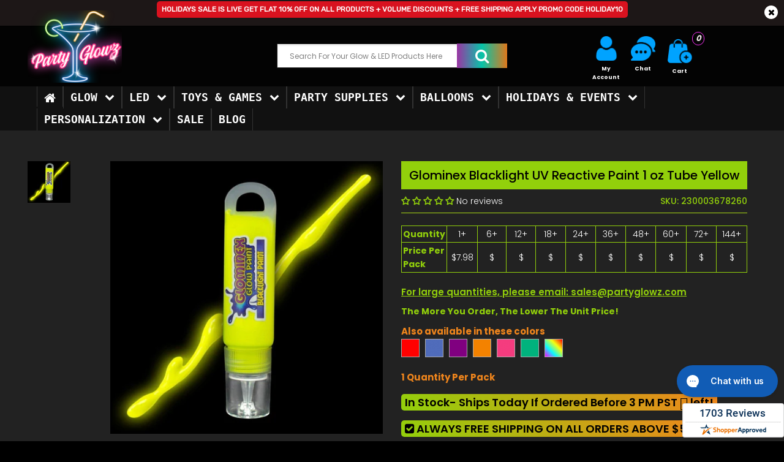

--- FILE ---
content_type: text/css;charset=UTF-8
request_url: https://www.shopperapproved.com/seal/608.css
body_size: -394
content:
a.new-sa-seals {
    display: inline-block;
}
            a.new-sa-seals.placement-608 {
            position: fixed;
            right: 0;
            z-index: 111111;
            bottom: 0;
        }
    

--- FILE ---
content_type: text/javascript;charset=UTF-8
request_url: https://www.shopperapproved.com/widgets/aggregates/34540/6628888674479.js
body_size: -195
content:

//Write to /var/www/releases/7546_49102e140f871151b67a71fe3ea626837b2abc3a/cached/widgets/aggregates/34540/6628888674479.js
var sa_cached = false;

var sa_filename = '/widgets/aggregates/34540/6628888674479.js';
(function(){//No reviews. 0 : 1 
// Cached 2026-01-20 20:03:22

//widget stoped,No product access

if (typeof(sa_cached) == 'undefined') {
    sa_cached = '1';
}
else {
    sa_cached = (sa_cached) ? '1' : '0';
}
if (typeof(sa_filename) != 'undefined') {
    const sa_this = document.querySelector('script[src*="'+sa_filename+'"]');
    let sa_file = (sa_this) ? sa_this.getAttribute('src'): null;
    if (!sa_file) {
        sa_file = sa_filename;
    }
}
}) ();


--- FILE ---
content_type: text/javascript;charset=UTF-8
request_url: https://www.shopperapproved.com/widgets/aggregates/34540/6628907647151.js
body_size: -185
content:

//Write to /var/www/releases/7546_49102e140f871151b67a71fe3ea626837b2abc3a/cached/widgets/aggregates/34540/6628907647151.js
var sa_cached = false;

var sa_filename = '/widgets/aggregates/34540/6628907647151.js';
(function(){//No reviews. 0 : 1 
// Cached 2026-01-20 20:03:22

//widget stoped,No product access

if (typeof(sa_cached) == 'undefined') {
    sa_cached = '1';
}
else {
    sa_cached = (sa_cached) ? '1' : '0';
}
if (typeof(sa_filename) != 'undefined') {
    const sa_this = document.querySelector('script[src*="'+sa_filename+'"]');
    let sa_file = (sa_this) ? sa_this.getAttribute('src'): null;
    if (!sa_file) {
        sa_file = sa_filename;
    }
}
}) ();


--- FILE ---
content_type: text/javascript;charset=UTF-8
request_url: https://www.shopperapproved.com/widgets/aggregates/34540/6630049120431.js
body_size: -194
content:

//Write to /var/www/releases/7546_49102e140f871151b67a71fe3ea626837b2abc3a/cached/widgets/aggregates/34540/6630049120431.js
var sa_cached = false;

var sa_filename = '/widgets/aggregates/34540/6630049120431.js';
(function(){//No reviews. 0 : 1 
// Cached 2026-01-20 20:03:22

//widget stoped,No product access

if (typeof(sa_cached) == 'undefined') {
    sa_cached = '1';
}
else {
    sa_cached = (sa_cached) ? '1' : '0';
}
if (typeof(sa_filename) != 'undefined') {
    const sa_this = document.querySelector('script[src*="'+sa_filename+'"]');
    let sa_file = (sa_this) ? sa_this.getAttribute('src'): null;
    if (!sa_file) {
        sa_file = sa_filename;
    }
}
}) ();


--- FILE ---
content_type: text/javascript;charset=UTF-8
request_url: https://www.shopperapproved.com/widgets/aggregates/34540/6628882514095.js
body_size: -194
content:

//Write to /var/www/releases/7546_49102e140f871151b67a71fe3ea626837b2abc3a/cached/widgets/aggregates/34540/6628882514095.js
var sa_cached = false;

var sa_filename = '/widgets/aggregates/34540/6628882514095.js';
(function(){//No reviews. 0 : 1 
// Cached 2026-01-20 20:03:22

//widget stoped,No product access

if (typeof(sa_cached) == 'undefined') {
    sa_cached = '1';
}
else {
    sa_cached = (sa_cached) ? '1' : '0';
}
if (typeof(sa_filename) != 'undefined') {
    const sa_this = document.querySelector('script[src*="'+sa_filename+'"]');
    let sa_file = (sa_this) ? sa_this.getAttribute('src'): null;
    if (!sa_file) {
        sa_file = sa_filename;
    }
}
}) ();


--- FILE ---
content_type: text/javascript;charset=UTF-8
request_url: https://www.shopperapproved.com/widgets/aggregates/34540/6630457704623.js
body_size: -189
content:

//Write to /var/www/releases/7546_49102e140f871151b67a71fe3ea626837b2abc3a/cached/widgets/aggregates/34540/6630457704623.js
var sa_cached = false;

var sa_filename = '/widgets/aggregates/34540/6630457704623.js';
(function(){//No reviews. 0 : 1 
// Cached 2026-01-20 20:03:22

//widget stoped,No product access

if (typeof(sa_cached) == 'undefined') {
    sa_cached = '1';
}
else {
    sa_cached = (sa_cached) ? '1' : '0';
}
if (typeof(sa_filename) != 'undefined') {
    const sa_this = document.querySelector('script[src*="'+sa_filename+'"]');
    let sa_file = (sa_this) ? sa_this.getAttribute('src'): null;
    if (!sa_file) {
        sa_file = sa_filename;
    }
}
}) ();


--- FILE ---
content_type: text/javascript;charset=UTF-8
request_url: https://www.shopperapproved.com/widgets/aggregates/34540/6628927930543.js
body_size: -135
content:

//Write to /var/www/releases/7546_49102e140f871151b67a71fe3ea626837b2abc3a/cached/widgets/aggregates/34540/6628927930543.js
var sa_cached = false;

var sa_filename = '/widgets/aggregates/34540/6628927930543.js';
(function(){//No reviews. 0 : 1 
// Cached 2026-01-20 20:03:22

//widget stoped,No product access

if (typeof(sa_cached) == 'undefined') {
    sa_cached = '1';
}
else {
    sa_cached = (sa_cached) ? '1' : '0';
}
if (typeof(sa_filename) != 'undefined') {
    const sa_this = document.querySelector('script[src*="'+sa_filename+'"]');
    let sa_file = (sa_this) ? sa_this.getAttribute('src'): null;
    if (!sa_file) {
        sa_file = sa_filename;
    }
}
}) ();


--- FILE ---
content_type: text/javascript;charset=UTF-8
request_url: https://www.shopperapproved.com/widgets/aggregates/34540/6630334562479.js
body_size: -195
content:

//Write to /var/www/releases/7546_49102e140f871151b67a71fe3ea626837b2abc3a/cached/widgets/aggregates/34540/6630334562479.js
var sa_cached = false;

var sa_filename = '/widgets/aggregates/34540/6630334562479.js';
(function(){//No reviews. 0 : 1 
// Cached 2026-01-20 20:03:22

//widget stoped,No product access

if (typeof(sa_cached) == 'undefined') {
    sa_cached = '1';
}
else {
    sa_cached = (sa_cached) ? '1' : '0';
}
if (typeof(sa_filename) != 'undefined') {
    const sa_this = document.querySelector('script[src*="'+sa_filename+'"]');
    let sa_file = (sa_this) ? sa_this.getAttribute('src'): null;
    if (!sa_file) {
        sa_file = sa_filename;
    }
}
}) ();


--- FILE ---
content_type: text/javascript;charset=UTF-8
request_url: https://www.shopperapproved.com/widgets/aggregates/34540/6630516752559.js
body_size: -193
content:

//Write to /var/www/releases/7546_49102e140f871151b67a71fe3ea626837b2abc3a/cached/widgets/aggregates/34540/6630516752559.js
var sa_cached = false;

var sa_filename = '/widgets/aggregates/34540/6630516752559.js';
(function(){//No reviews. 0 : 1 
// Cached 2026-01-20 20:03:22

//widget stoped,No product access

if (typeof(sa_cached) == 'undefined') {
    sa_cached = '1';
}
else {
    sa_cached = (sa_cached) ? '1' : '0';
}
if (typeof(sa_filename) != 'undefined') {
    const sa_this = document.querySelector('script[src*="'+sa_filename+'"]');
    let sa_file = (sa_this) ? sa_this.getAttribute('src'): null;
    if (!sa_file) {
        sa_file = sa_filename;
    }
}
}) ();
